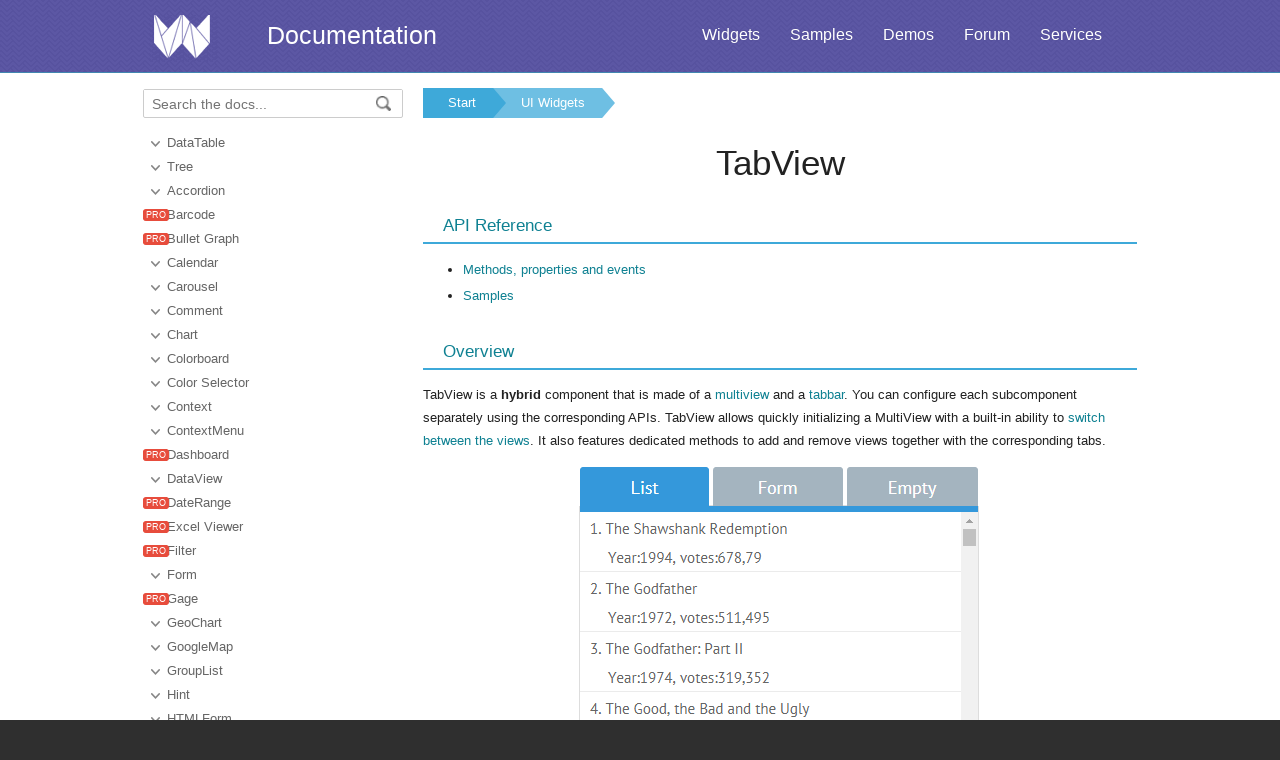

--- FILE ---
content_type: text/html
request_url: https://docs.webix.com/desktop__tabview.html
body_size: 5226
content:
<!doctype html>
<html>
	<head>
		<link rel="stylesheet" type="text/css" href="assets/docs.css?v=1768552537">
		<link rel="stylesheet" type="text/css" href="assets/theme.css?v=1768552537">
		<link rel="search" type="application/opensearchdescription+xml" title="Webix Docs" href="assets/opensearch.xml">
		<meta http-equiv="Content-Type" content="text/html; charset=utf-8">
		<meta name="viewport" content="initial-scale = 1.0" />
		<meta name="description" content="Webix Documentation: TabView is a hybrid component that is made of a multiview desktop multiview and a tabbar." />
		<link href="./assets/favicon.ico" rel="shortcut icon" />
		<link rel="canonical" href="https://docs.webix.com/desktop__tabview.html" />
		<link rel="alternate" hreflang="en" href="https://docs.webix.com/desktop__tabview.html" />
		<link rel="alternate" hreflang="ru" href="https://ru.docs.webix.com/desktop__tabview.html" />
		<link rel="alternate" hreflang="x-default" href="https://docs.webix.com/desktop__tabview.html"  />
		<!--[if lte IE 9]>
			<link rel="stylesheet" type="text/css" href="assets/ie.css" />
		<![endif]-->
		<!-- stub -->
		<title>TabView, UI Widgets Webix Docs</title>
	</head>
<body class="page_">
	<!-- Google Tag Manager --><script>(function(w,d,s,l,i){w[l]=w[l]||[];w[l].push({'gtm.start':new Date().getTime(),event:'gtm.js'});var f=d.getElementsByTagName(s)[0],j=d.createElement(s),dl=l!='dataLayer'?'&l='+l:'';j.async=true;j.src='https://www.googletagmanager.com/gtm.js?id='+i+dl;f.parentNode.insertBefore(j,f);})(window,document,'script','dataLayer','GTM-NWFJLQ7');</script><!-- End Google Tag Manager -->
	<a name="top"></a>

	<div class='headerBox'>
	<div class="header">
		<div class='content'>
			<a href='https://webix.com' class='top_logo'></a>
			<div class='top_menu'>
				<a href="https://webix.com/widgets/?utm_source=docs.webix.com">Widgets</a>
				<a href="https://snippet.webix.com/gallery/core">Samples</a>
				<a href="https://webix.com/demos/?utm_source=docs.webix.com">Demos</a>
				<a href="https://forum.webix.com">Forum</a>
				<a href="https://webix.com/services/">Services</a>
			</div>
			<span><a href='https://docs.webix.com' style="color:white">Documentation</a></span>
		</div>
	</div>
	</div>

	<div class="body">
		<div class="content">
		<div class="navigation">
			<div id="doc_navigation">
			<div class="search">
				<form method="get" action="search.php">
					<input type="text" accesskey="f" name="query" placeholder="Search the docs..." value="" autocomplete="off">
						<button type="submit"><img src="assets/common/search_icon.png"/></button>
				</form>
			</div>
			<ul><li class=""><a href="datatable__index.html">DataTable</a></li><li class=""><a href="datatree__index.html">Tree</a></li><li class=""><a href="desktop__accordion.html">Accordion</a></li><li class="toc-pro"><a href="desktop__barcode.html">Barcode</a></li><li class="toc-pro"><a href="desktop__bullet_graph.html">Bullet Graph</a></li><li class=""><a href="desktop__calendar.html">Calendar</a></li><li class=""><a href="desktop__carousel.html">Carousel</a></li><li class=""><a href="desktop__comments.html">Comment</a></li><li class=""><a href="desktop__chart.html">Chart</a></li><li class=""><a href="desktop__colorboard.html">Colorboard</a></li><li class=""><a href="desktop__colorselector.html">Color Selector</a></li><li class=""><a href="desktop__context.html">Context</a></li><li class=""><a href="desktop__contextmenu.html">ContextMenu</a></li><li class="toc-pro"><a href="desktop__dashboard.html">Dashboard</a></li><li class=""><a href="desktop__dataview.html">DataView</a></li><li class="toc-pro"><a href="desktop__daterange.html">DateRange</a></li><li class="toc-pro"><a href="desktop__excelviewer.html">Excel Viewer</a></li><li class="toc-pro"><a href="desktop__filter.html">Filter</a></li><li class=""><a href="desktop__form.html">Form</a></li><li class="toc-pro"><a href="desktop__gage.html">Gage</a></li><li class=""><a href="desktop__geochart.html">GeoChart</a></li><li class=""><a href="desktop__googlemap.html">GoogleMap</a></li><li class=""><a href="desktop__grouplist.html">GroupList</a></li><li class=""><a href="desktop__hint.html">Hint</a></li><li class=""><a href="desktop__htmlform.html">HTMLForm</a></li><li class=""><a href="desktop__iframe.html">IFrame</a></li><li class=""><a href="desktop__layout.html">Layout and Resizer</a></li><li class=""><a href="desktop__list.html">List</a></li><li class=""><a href="desktop__menu.html">Menu</a></li><li class=""><a href="desktop__multiview.html">MultiView</a></li><li class="toc-pro"><a href="desktop__pdfviewer.html">PDF Viewer</a></li><li class=""><a href="desktop__popup.html">Popup</a></li><li class="toc-pro"><a href="desktop__portlet.html">Portlet</a></li><li class=""><a href="desktop__property_sheet.html">Property Sheet</a></li><li class="toc-pro"><a href="desktop__range_chart.html">RangeChart</a></li><li class=""><a href="desktop__scrollview.html">ScrollView</a></li><li class=""><a href="desktop__sidebar.html">Sidebar</a></li><li class=""><a href="desktop__sidemenu.html">SideMenu</a></li><li class=" current"><a href="desktop__tabview.html">TabView</a></li><ul><li class="inner"><a href="desktop__tabview.html#apireference">API Reference</a></li><li class="inner"><a href="desktop__tabview.html#overview">Overview</a></li><li class="inner"><a href="desktop__tabview.html#initialization">Initialization</a></li><li class="inner"><a href="desktop__tabview.html#workingwithtabview">Working with Tabview</a></li><li class="inner"><a href="desktop__tabview.html#relatedarticles">Related Articles</a></li></ul><li class=""><a href="desktop__template.html">Template</a></li><li class=""><a href="desktop__timeline.html">TimeLine</a></li><li class=""><a href="desktop__timeboard.html">TimeBoard</a></li><li class=""><a href="desktop__toolbar.html">Toolbar</a></li><li class=""><a href="desktop__tooltip_component.html">Tooltip</a></li><li class="toc-pro"><a href="desktop__treemap.html">TreeMap</a></li><li class=""><a href="desktop__treetable.html">TreeTable</a></li><li class=""><a href="desktop__unitlist.html">UnitList</a></li><li class=""><a href="desktop__uploader.html">Uploader</a></li><li class=""><a href="desktop__window.html">Window</a></li><li class=""><a href="desktop__video.html">Video</a></li></ul>
			</div>
		</div>

		<div class='doc' id='doc_content'>
			
			
			<div class='breadcrumb'><a class="n1" href="./">Start</a><a class="n2" href="desktop__components.html">UI Widgets</a></div>
<!-- Content Area -->



<h1>TabView</h1>

<a name='apireference'><h2>API Reference</h2></a>

<ul>
<li><a class="link-" href="api__refs__ui.tabview.html">Methods, properties and events</a></li>
<li><a href="https://snippet.webix.com/gallery?search=#tabview">Samples</a></li>
</ul>

<a name='overview'><h2>Overview</h2></a>

<p>TabView is a <strong>hybrid</strong> component that is made of a <a class="link-" href="desktop__multiview.html">multiview</a> and a <a class="link-" href="desktop__tabbar.html">tabbar</a>. You can configure each subcomponent separately using the corresponding APIs.
TabView allows quickly initializing a MultiView with a built-in ability to <a class="link-" href="desktop__tabbar_switching.html">switch between the views</a>.
It also features dedicated methods to add and remove views together with the corresponding tabs.</p>

<p><img style="display:block; margin-left:auto;margin-right:auto;" src="media/desktop/tabview.png"/></p>

<p><br></p>

<a name='initialization'><h2>Initialization</h2></a>

<p>There's no need to create a MultiView and add switching buttons for it. 
Everything lies within one and the same <strong>TabView</strong> widget with the <strong>cells</strong> property that contains collections of views.</p>

<p class='snippet'>
TabView
</p>

<pre><code><pre class="js">webix.<span class="me1">ui</span><span class="br0">&#40;</span><span class="br0">&#123;</span>
  view<span class="sy0">:</span> <span class="st0">&quot;tabview&quot;</span><span class="sy0">,</span>
  cells<span class="sy0">:</span> <span class="br0">&#91;</span>
    <span class="br0">&#123;</span>
      header<span class="sy0">:</span> <span class="st0">&quot;List&quot;</span><span class="sy0">,</span>
      body<span class="sy0">:</span> <span class="br0">&#123;</span>
        id<span class="sy0">:</span> <span class="st0">&quot;listView&quot;</span><span class="sy0">,</span>
        view<span class="sy0">:</span> <span class="st0">&quot;list&quot;</span><span class="sy0">,</span> 
        <span class="co1">// list config</span>
      <span class="br0">&#125;</span>
    <span class="br0">&#125;</span><span class="sy0">,</span>
    <span class="br0">&#123;</span>
      header<span class="sy0">:</span> <span class="st0">&quot;Form&quot;</span><span class="sy0">,</span>
      body<span class="sy0">:</span> <span class="br0">&#123;</span>
        id<span class="sy0">:</span> <span class="st0">&quot;formView&quot;</span><span class="sy0">,</span>
        view<span class="sy0">:</span> <span class="st0">&quot;form&quot;</span><span class="sy0">,</span>
        <span class="co1">// form config</span>
      <span class="br0">&#125;</span>
    <span class="br0">&#125;</span>
  <span class="br0">&#93;</span>
<span class="br0">&#125;</span><span class="br0">&#41;</span><span class="sy0">;</span></pre></code></pre>

<p><a href='https://snippet.webix.com/19aed272' target='blank'><span class='sample'>Related sample: </span>&nbsp;Tabview Initialization</a></p>

<p>Each TabView cell features:</p>

<ul>
<li><strong>header</strong> - a string with a heading for the cell, displayed as a <strong>tab title</strong>;</li>
<li><strong>body</strong> - a configuration object for the <strong>widget</strong> that is placed in this cell. </li>
</ul>

<div class='note'><p><p>Note that switching between views is enabled automatically via the <a class="link-" href="desktop__tabbar.html">Tabbar</a> control. 
For more customization, use the <a class="link-" href="desktop__multiview.html">Multiview</a> widget and choose the needed switching method.</p>
</p></div>

<a name='workingwithtabview'><h2>Working with Tabview</h2></a>

<p>The hybrid nature of a TabView allows configuring each of its parts separately:</p>

<p>1.Through the same-name object properties in the initial configuration.<br></p>

<p>These configuration objects may contain native properties of <a class="link-" href="desktop__multiview.html">multiview</a> and <a class="link-" href="desktop__tabbar.html">tabbar</a>
that need to be redefined. If the configurations are omitted, default values will be used:</p>

<pre><code><pre class="js">webix.<span class="me1">ui</span><span class="br0">&#40;</span><span class="br0">&#123;</span>
    view<span class="sy0">:</span> <span class="st0">&quot;tabview&quot;</span><span class="sy0">,</span>
    id<span class="sy0">:</span> <span class="st0">&quot;my_tabview&quot;</span><span class="sy0">,</span>
    cells<span class="sy0">:</span> <span class="br0">&#91;</span><span class="br0">&#93;</span><span class="sy0">,</span>
    tabbar<span class="sy0">:</span> <span class="br0">&#123;</span>
        on<span class="sy0">:</span> <span class="br0">&#123;</span>
            onAfterTabClick<span class="sy0">:</span> <span class="br0">&#40;</span>id<span class="sy0">,</span> ev<span class="br0">&#41;</span> <span class="sy0">=&gt;</span> <span class="br0">&#123;</span>
                webix.<span class="me1">message</span><span class="br0">&#40;</span><span class="st0">&quot;OnAfterTabClick&quot;</span><span class="br0">&#41;</span><span class="sy0">;</span>
            <span class="br0">&#125;</span><span class="sy0">,</span>
        <span class="br0">&#125;</span>
    <span class="br0">&#125;</span><span class="sy0">,</span>
    multiview<span class="sy0">:</span> <span class="br0">&#123;</span>
        <span class="co1">// multiview config</span>
    <span class="br0">&#125;</span>
<span class="br0">&#125;</span><span class="br0">&#41;</span><span class="sy0">;</span></pre></code></pre>

<p>2.By accessing multiview and tabbar objects to work with them dynamically:<br></p>

<pre><code><pre class="js"><span class="kw2">var</span> tabbarObj <span class="sy0">=</span> $$<span class="br0">&#40;</span><span class="st0">&quot;my_tabview&quot;</span><span class="br0">&#41;</span>.<span class="me1">getTabbar</span><span class="br0">&#40;</span><span class="br0">&#41;</span><span class="sy0">;</span>
<span class="kw2">var</span> multiviewObj <span class="sy0">=</span> $$<span class="br0">&#40;</span><span class="st0">&quot;my_tabview&quot;</span><span class="br0">&#41;</span>.<span class="me1">getMultiview</span><span class="br0">&#40;</span><span class="br0">&#41;</span><span class="sy0">;</span></pre></code></pre>

<p>All the API methods, events and properties of <a class="link-" href="api__refs__ui.tabbar.html">ui.tabbar</a> and <a class="link-" href="api__refs__ui.multiview.html">ui.multiview</a> respectively are applicable to these objects.</p>

<h3>Enabling animation</h3>

<p>By default switching of TabView tabs is not animated. Since animation is a <a class="link-" href="desktop__multiview.html">multiview</a> feature, it can be enabled within the <strong>multiview</strong> configuration.</p>

<pre><code><pre class="js">view<span class="sy0">:</span><span class="st0">&quot;tabview&quot;</span><span class="sy0">,</span>
cells<span class="sy0">:</span><span class="br0">&#91;</span><span class="br0">&#93;</span><span class="sy0">,</span>
multiview<span class="sy0">:</span><span class="br0">&#123;</span>
    animate<span class="sy0">:</span><span class="kw2">true</span>
<span class="br0">&#125;</span></pre></code></pre>

<p>The <a class="link-" href="api__link__ui.tabview_animate_config.html">animate</a> property may take an object with <a class="link-" href="desktop__animation.html">advanced animation settings</a>.</p>

<h3>Setting icons for tabs</h3>

<p><img src="media/desktop/tabs_icons.png"/></p>

<p>Icons for the tabbar tabs are set via additional HTML in the tab <strong>header</strong>:</p>

<pre><code><pre class="js">view<span class="sy0">:</span> <span class="st0">&quot;tabview&quot;</span><span class="sy0">,</span>
cells<span class="sy0">:</span> <span class="br0">&#91;</span>
  <span class="br0">&#123;</span> 
    header<span class="sy0">:</span> <span class="st0">&quot;&lt;span class='webix_icon fa-film'&gt;&lt;/span&gt;List&quot;</span><span class="sy0">,</span>
    body<span class="sy0">:</span><span class="br0">&#123;</span><span class="br0">&#125;</span>
  <span class="br0">&#125;</span>
<span class="br0">&#93;</span></pre></code></pre>

<p><a href='https://snippet.webix.com/fbrlr56d' target='blank'><span class='sample'>Related sample: </span>&nbsp;Multiview Tabbar with Icons</a></p>

<p>You can learn more about different types of defining icons in Webix in the <a class="link-" href="desktop__icon_types.html">Icons with UI Widgets</a> article.</p>

<h3>Defining tabs that can be closed</h3>

<p>Closing functionality is a <a class="link-" href="desktop__tabbar.html">tabbar</a> feature.</p>

<p><img src="media/desktop/tabs_closable.png"/></p>

<p>To make all tabs closable, the <strong>close</strong> property should be set to <em>true</em> in the <a class="link-" href="api__ui.tabview_tabbar_config.html">tabbar</a> configuration:</p>

<pre><code><pre class="js">view<span class="sy0">:</span> <span class="st0">&quot;tabview&quot;</span><span class="sy0">,</span>
tabbar<span class="sy0">:</span> <span class="br0">&#123;</span>
  <span class="kw3">close</span><span class="sy0">:</span><span class="kw2">true</span>
<span class="br0">&#125;</span></pre></code></pre>

<p>To make a separate tab closable, use the <strong>close</strong> property in its configuration:</p>

<pre><code><pre class="js">view<span class="sy0">:</span> <span class="st0">&quot;tabview&quot;</span><span class="sy0">,</span>
cells<span class="sy0">:</span> <span class="br0">&#91;</span>
  <span class="br0">&#123;</span> 
    header<span class="sy0">:</span><span class="st0">&quot;List&quot;</span><span class="sy0">,</span>
    <span class="kw3">close</span><span class="sy0">:</span><span class="kw2">true</span><span class="sy0">,</span>
    body<span class="sy0">:</span><span class="br0">&#123;</span>...<span class="br0">&#125;</span>
  <span class="br0">&#125;</span>
<span class="br0">&#93;</span></pre></code></pre>

<p><a href='https://snippet.webix.com/323e584f' target='blank'><span class='sample'>Related sample: </span>&nbsp;Tabview: Close Tab Button</a></p>

<h3>Responsive tabbar</h3>

<p>It's the Tabbar default feature. If the tabs are wider than the available space, some of them are pushed to a popup list and can be reached through the related menu.</p>

<p><img src="media/desktop/responsive_tabbar.png"></p>

<p>Everything is done fully automatically, though customization options for tab and popup width, icons, etc. are available through the <strong>tabbar</strong> configuration:</p>

<pre><code><pre class="js">view<span class="sy0">:</span> <span class="st0">&quot;tabview&quot;</span><span class="sy0">,</span>
tabbar<span class="sy0">:</span> <span class="br0">&#123;</span>
  popupWidth<span class="sy0">:</span> <span class="nu0">300</span><span class="sy0">,</span>
  tabMinWidth<span class="sy0">:</span> <span class="nu0">120</span>
<span class="br0">&#125;</span></pre></code></pre>

<p>More details are given in the dedicated <a class="link-" href="desktop__responsive_tabbar.html">documentation article</a>.</p>

<h3 id="tabdimensions">Adjusting tab dimensions</h3>

<p>The width of each tab can be set separately:</p>

<pre><code><pre class="js">webix.<span class="me1">ui</span><span class="br0">&#40;</span><span class="br0">&#123;</span>
  view<span class="sy0">:</span> <span class="st0">&quot;tabview&quot;</span><span class="sy0">,</span>
  cells<span class="sy0">:</span> <span class="br0">&#91;</span>
    <span class="br0">&#123;</span>
      header<span class="sy0">:</span> <span class="st0">&quot;List&quot;</span><span class="sy0">,</span>
      body<span class="sy0">:</span> <span class="br0">&#123;</span>
        id<span class="sy0">:</span> <span class="st0">&quot;listView&quot;</span><span class="sy0">,</span>
        view<span class="sy0">:</span> <span class="st0">&quot;list&quot;</span><span class="sy0">,</span> 
<span class="xtra ln-xtra">        width<span class="sy0">:</span><span class="nu0">150</span>    </span>      <span class="br0">&#125;</span>
    <span class="br0">&#125;</span><span class="sy0">,</span>
    <span class="br0">&#123;</span>
      header<span class="sy0">:</span> <span class="st0">&quot;Form&quot;</span><span class="sy0">,</span>
      body<span class="sy0">:</span> <span class="br0">&#123;</span>
        id<span class="sy0">:</span> <span class="st0">&quot;formView&quot;</span><span class="sy0">,</span>
        view<span class="sy0">:</span> <span class="st0">&quot;form&quot;</span><span class="sy0">,</span> 
<span class="xtra ln-xtra">        width<span class="sy0">:</span><span class="nu0">250</span>    </span>      <span class="br0">&#125;</span>
    <span class="br0">&#125;</span>
  <span class="br0">&#93;</span>
<span class="br0">&#125;</span><span class="br0">&#41;</span><span class="sy0">;</span></pre></code></pre>

<p>If tabs are of different width and height, Tabview takes the size of the active tab.</p>

<p>To avoid this behavior, you should use the <a class="link-" href="api__ui.multiview_fitbiggest_config.html">fitBiggest</a> property in the <strong>multiview</strong> configuration object:</p>

<pre><code><pre class="js">view<span class="sy0">:</span> <span class="st0">&quot;tabview&quot;</span><span class="sy0">,</span>
multiview<span class="sy0">:</span> <span class="br0">&#123;</span>
  fitBiggest<span class="sy0">:</span><span class="kw2">true</span>
<span class="br0">&#125;</span></pre></code></pre>

<p><a href='https://snippet.webix.com/eabf5dc7' target='blank'><span class='sample'>Related sample: </span>&nbsp;Tabview: Fit Active vs Fit Biggest</a></p>

<h3>Adding and removing cells dynamically</h3>

<p>The functionality is described in detail in the <a class="link-" href="desktop__tabs_options.html">Adding and Deleting MultiView Cells Dynamically</a> article.</p>

<a name='relatedarticles'><h2>Related Articles</h2></a>

<ul>
<li><a class="link-" href="desktop__multiview.html">MultiView</a></li>
<li><a class="link-" href="desktop__show_switching.html">Common Functions to Switch Between Views</a></li>
<li><a class="link-" href="desktop__tabbar_switching.html">Controls to Switch Between View Cells</a></li>
<li><a class="link-" href="desktop__tabs_options.html">Adding and Deleting MultiView Cells Dynamically</a></li>
</ul>

<!-- Content Area End -->
			<a href='#top' class='top_link'>Back to top</a>
			
			
		</div>
		</div>
	</div>
	<div class="footer">
		<div class='content'>
			<ul class='column'>
	<li class='group'>Components</li>
<li><a href='desktop__accordion.html'>Accordion</a></li>
<li><a href='desktop__calendar.html'>Calendar</a></li>
<li><a href='desktop__carousel.html'>Carousel</a></li>
<li><a href='desktop__chart.html'>Chart</a></li>
<li><a href='desktop__controls.html'>Controls</a></li>
<li><a href='desktop__comments.html'>Comments</a></li>
<li><a href='datatable__index.html'>DataTable</a></li>

</ul>

<ul class='column'>
	<li class='group'>&nbsp;</li>
<li><a href='desktop__dataview.html'>DataView</a></li>
<li><a href='desktop__filter.html'>Filter</a></li>
<li><a href='desktop__form.html'>Form</a></li>
<li><a href='desktop__layout.html'>Layout</a></li>
<li><a href='desktop__list.html'>List</a></li>
<li><a href='desktop__menu.html'>Menu</a></li>
<li><a href='desktop__tabview.html'>Tabview</a></li>
</ul>

<ul class='column'>
	<li class='group'>&nbsp;</li>
<li><a href='desktop__timeline.html'>Timeline</a></li>
<li><a href='desktop__toolbar.html'>Toolbar</a></li>
<li><a href='datatree__index.html'>Tree</a></li>
<li><a href='desktop__treetable.html'>TreeTable</a></li>
<li><a href='desktop__unitlist.html'>UnitList</a></li>
<li><a href='desktop__uploader.html'>Uploader</a></li>
<li><a href='desktop__window.html'>Window</a></li>
</ul>

<ul class='column'>
	<li class='group'>Complex Widgets</li>
<li><a href='desktop__pivot_jet.html'>Pivot</a></li>
<li><a href='desktop__kanban_board.html'>Kanban Board</a></li>
<li><a href='desktop__query.html'>Query</a></li>
<li><a href='desktop__filemanager.html'>File Manager</a></li>
<li><a href='desktop__docmanager.html'>Document Manager</a></li>
<li><a href='desktop__spreadsheet.html'>SpreadSheet</a></li>
<li><a href='desktop__desktop.html'>Desktop</a></li>
</ul>

<ul class='column'>
	<li class='group'>&nbsp;</li>
<li><a href='desktop__usermanager.html'>User Manager</a></li>
<li><a href='desktop__chat.html'>Chat</a></li>
<li><a href='desktop__desktop_scheduler.html'>Scheduler</a></li>
<li><a href='desktop__gantt.html'>Gantt</a></li>
<li><a href='desktop__report.html'>Report Manager</a></li>
<li><a href='desktop__diagram.html'>Diagram</a></li>
<li><a href='diagram__editor.html'>Diagram Editor</a></li>
<li><a href='desktop__todo.html'>ToDo</a></li>
</ul>


<ul class='column'>
	<li class='group'>Resources</li>
	<li><a href='https://snippet.webix.com/'>Snippet Editor</a></li>
    <li><a href='https://designer.webix.com/'>UI Designer</a></li>
	<li><a href='https://webix.com/skin-builder/'>Skin Builder</a></li>
    <li><a href='https://webix.com/form-builder/'>Form Builder</a></li>
	<li><a href='https://webix.com/tutorials/'>Tutorials</a></li>
    <li><a href='https://webix.com/blog/'>Blog</a></li>
    <li><a href='https://webix.com/clients/'>Client Area</a></li>
</ul>


<div class="right-part-footer">
    <ul class="soc-links-footer">
        <li><a href="http://www.facebook.com/webixui" target="_blank" title="Facebook" class="facebook-link"></a></li>
        <li><a href="https://twitter.com/intent/follow?screen_name=WebixUI" target="_blank" title="Twitter" class="twitter-link"></a></li>
        <li><a href="https://www.linkedin.com/showcase/10607867/" target="_blank" title="linkedIn" class="linked-in-link"></a></li>
        <li><a href="https://www.instagram.com/webixui/" target="_blank" title="instagram" class="instagram-link"></a></li>
        <li><a href="https://webix-ui.medium.com/" target="_blank" title="medium" class="medium-link"></a></li>
    </ul>

    <div class="copy-rights">
        <a href="https://webix.com" title="" class="footer-logo">Webix</a>
        <span>
            © XB Software Ltd<br>
            2013-2025
        </span>
    </div>

</div>

		</div>
	</div>
	<script src="assets/autocomplete.js" type="text/javascript" charset="utf-8"></script>
	<script type="text/javascript">
		AutoComplete_init("");
		Scroll_init();
	</script>
</body>
</html>